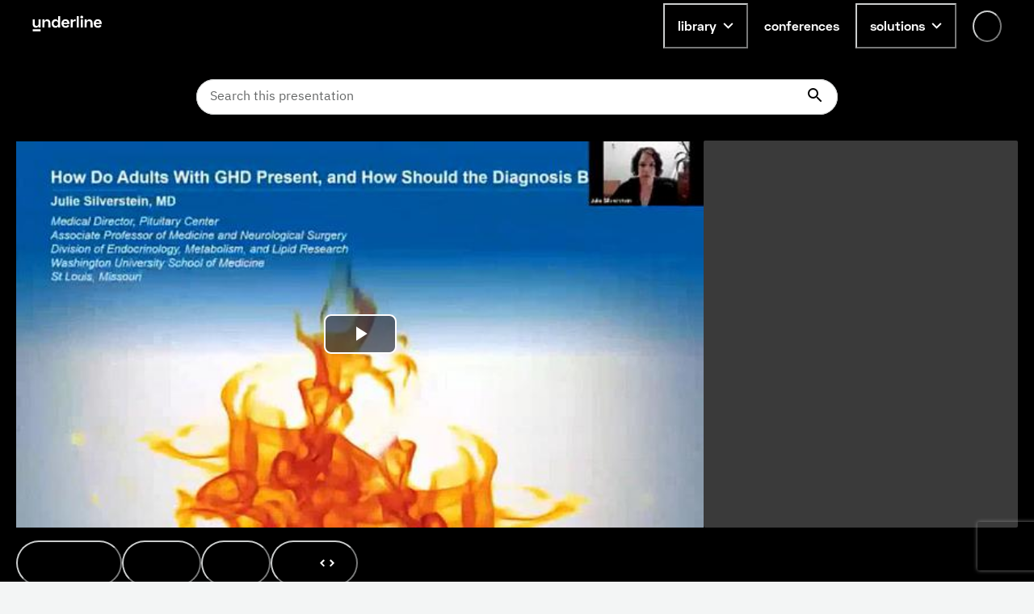

--- FILE ---
content_type: text/html; charset=utf-8
request_url: https://www.google.com/recaptcha/api2/anchor?ar=1&k=6LfMIycsAAAAAJ4hKx2k3-zkys8UaqgXkgRPVY06&co=aHR0cHM6Ly91bmRlcmxpbmUuaW86NDQz&hl=en&v=PoyoqOPhxBO7pBk68S4YbpHZ&size=invisible&anchor-ms=20000&execute-ms=30000&cb=8oomovm6l9u
body_size: 48633
content:
<!DOCTYPE HTML><html dir="ltr" lang="en"><head><meta http-equiv="Content-Type" content="text/html; charset=UTF-8">
<meta http-equiv="X-UA-Compatible" content="IE=edge">
<title>reCAPTCHA</title>
<style type="text/css">
/* cyrillic-ext */
@font-face {
  font-family: 'Roboto';
  font-style: normal;
  font-weight: 400;
  font-stretch: 100%;
  src: url(//fonts.gstatic.com/s/roboto/v48/KFO7CnqEu92Fr1ME7kSn66aGLdTylUAMa3GUBHMdazTgWw.woff2) format('woff2');
  unicode-range: U+0460-052F, U+1C80-1C8A, U+20B4, U+2DE0-2DFF, U+A640-A69F, U+FE2E-FE2F;
}
/* cyrillic */
@font-face {
  font-family: 'Roboto';
  font-style: normal;
  font-weight: 400;
  font-stretch: 100%;
  src: url(//fonts.gstatic.com/s/roboto/v48/KFO7CnqEu92Fr1ME7kSn66aGLdTylUAMa3iUBHMdazTgWw.woff2) format('woff2');
  unicode-range: U+0301, U+0400-045F, U+0490-0491, U+04B0-04B1, U+2116;
}
/* greek-ext */
@font-face {
  font-family: 'Roboto';
  font-style: normal;
  font-weight: 400;
  font-stretch: 100%;
  src: url(//fonts.gstatic.com/s/roboto/v48/KFO7CnqEu92Fr1ME7kSn66aGLdTylUAMa3CUBHMdazTgWw.woff2) format('woff2');
  unicode-range: U+1F00-1FFF;
}
/* greek */
@font-face {
  font-family: 'Roboto';
  font-style: normal;
  font-weight: 400;
  font-stretch: 100%;
  src: url(//fonts.gstatic.com/s/roboto/v48/KFO7CnqEu92Fr1ME7kSn66aGLdTylUAMa3-UBHMdazTgWw.woff2) format('woff2');
  unicode-range: U+0370-0377, U+037A-037F, U+0384-038A, U+038C, U+038E-03A1, U+03A3-03FF;
}
/* math */
@font-face {
  font-family: 'Roboto';
  font-style: normal;
  font-weight: 400;
  font-stretch: 100%;
  src: url(//fonts.gstatic.com/s/roboto/v48/KFO7CnqEu92Fr1ME7kSn66aGLdTylUAMawCUBHMdazTgWw.woff2) format('woff2');
  unicode-range: U+0302-0303, U+0305, U+0307-0308, U+0310, U+0312, U+0315, U+031A, U+0326-0327, U+032C, U+032F-0330, U+0332-0333, U+0338, U+033A, U+0346, U+034D, U+0391-03A1, U+03A3-03A9, U+03B1-03C9, U+03D1, U+03D5-03D6, U+03F0-03F1, U+03F4-03F5, U+2016-2017, U+2034-2038, U+203C, U+2040, U+2043, U+2047, U+2050, U+2057, U+205F, U+2070-2071, U+2074-208E, U+2090-209C, U+20D0-20DC, U+20E1, U+20E5-20EF, U+2100-2112, U+2114-2115, U+2117-2121, U+2123-214F, U+2190, U+2192, U+2194-21AE, U+21B0-21E5, U+21F1-21F2, U+21F4-2211, U+2213-2214, U+2216-22FF, U+2308-230B, U+2310, U+2319, U+231C-2321, U+2336-237A, U+237C, U+2395, U+239B-23B7, U+23D0, U+23DC-23E1, U+2474-2475, U+25AF, U+25B3, U+25B7, U+25BD, U+25C1, U+25CA, U+25CC, U+25FB, U+266D-266F, U+27C0-27FF, U+2900-2AFF, U+2B0E-2B11, U+2B30-2B4C, U+2BFE, U+3030, U+FF5B, U+FF5D, U+1D400-1D7FF, U+1EE00-1EEFF;
}
/* symbols */
@font-face {
  font-family: 'Roboto';
  font-style: normal;
  font-weight: 400;
  font-stretch: 100%;
  src: url(//fonts.gstatic.com/s/roboto/v48/KFO7CnqEu92Fr1ME7kSn66aGLdTylUAMaxKUBHMdazTgWw.woff2) format('woff2');
  unicode-range: U+0001-000C, U+000E-001F, U+007F-009F, U+20DD-20E0, U+20E2-20E4, U+2150-218F, U+2190, U+2192, U+2194-2199, U+21AF, U+21E6-21F0, U+21F3, U+2218-2219, U+2299, U+22C4-22C6, U+2300-243F, U+2440-244A, U+2460-24FF, U+25A0-27BF, U+2800-28FF, U+2921-2922, U+2981, U+29BF, U+29EB, U+2B00-2BFF, U+4DC0-4DFF, U+FFF9-FFFB, U+10140-1018E, U+10190-1019C, U+101A0, U+101D0-101FD, U+102E0-102FB, U+10E60-10E7E, U+1D2C0-1D2D3, U+1D2E0-1D37F, U+1F000-1F0FF, U+1F100-1F1AD, U+1F1E6-1F1FF, U+1F30D-1F30F, U+1F315, U+1F31C, U+1F31E, U+1F320-1F32C, U+1F336, U+1F378, U+1F37D, U+1F382, U+1F393-1F39F, U+1F3A7-1F3A8, U+1F3AC-1F3AF, U+1F3C2, U+1F3C4-1F3C6, U+1F3CA-1F3CE, U+1F3D4-1F3E0, U+1F3ED, U+1F3F1-1F3F3, U+1F3F5-1F3F7, U+1F408, U+1F415, U+1F41F, U+1F426, U+1F43F, U+1F441-1F442, U+1F444, U+1F446-1F449, U+1F44C-1F44E, U+1F453, U+1F46A, U+1F47D, U+1F4A3, U+1F4B0, U+1F4B3, U+1F4B9, U+1F4BB, U+1F4BF, U+1F4C8-1F4CB, U+1F4D6, U+1F4DA, U+1F4DF, U+1F4E3-1F4E6, U+1F4EA-1F4ED, U+1F4F7, U+1F4F9-1F4FB, U+1F4FD-1F4FE, U+1F503, U+1F507-1F50B, U+1F50D, U+1F512-1F513, U+1F53E-1F54A, U+1F54F-1F5FA, U+1F610, U+1F650-1F67F, U+1F687, U+1F68D, U+1F691, U+1F694, U+1F698, U+1F6AD, U+1F6B2, U+1F6B9-1F6BA, U+1F6BC, U+1F6C6-1F6CF, U+1F6D3-1F6D7, U+1F6E0-1F6EA, U+1F6F0-1F6F3, U+1F6F7-1F6FC, U+1F700-1F7FF, U+1F800-1F80B, U+1F810-1F847, U+1F850-1F859, U+1F860-1F887, U+1F890-1F8AD, U+1F8B0-1F8BB, U+1F8C0-1F8C1, U+1F900-1F90B, U+1F93B, U+1F946, U+1F984, U+1F996, U+1F9E9, U+1FA00-1FA6F, U+1FA70-1FA7C, U+1FA80-1FA89, U+1FA8F-1FAC6, U+1FACE-1FADC, U+1FADF-1FAE9, U+1FAF0-1FAF8, U+1FB00-1FBFF;
}
/* vietnamese */
@font-face {
  font-family: 'Roboto';
  font-style: normal;
  font-weight: 400;
  font-stretch: 100%;
  src: url(//fonts.gstatic.com/s/roboto/v48/KFO7CnqEu92Fr1ME7kSn66aGLdTylUAMa3OUBHMdazTgWw.woff2) format('woff2');
  unicode-range: U+0102-0103, U+0110-0111, U+0128-0129, U+0168-0169, U+01A0-01A1, U+01AF-01B0, U+0300-0301, U+0303-0304, U+0308-0309, U+0323, U+0329, U+1EA0-1EF9, U+20AB;
}
/* latin-ext */
@font-face {
  font-family: 'Roboto';
  font-style: normal;
  font-weight: 400;
  font-stretch: 100%;
  src: url(//fonts.gstatic.com/s/roboto/v48/KFO7CnqEu92Fr1ME7kSn66aGLdTylUAMa3KUBHMdazTgWw.woff2) format('woff2');
  unicode-range: U+0100-02BA, U+02BD-02C5, U+02C7-02CC, U+02CE-02D7, U+02DD-02FF, U+0304, U+0308, U+0329, U+1D00-1DBF, U+1E00-1E9F, U+1EF2-1EFF, U+2020, U+20A0-20AB, U+20AD-20C0, U+2113, U+2C60-2C7F, U+A720-A7FF;
}
/* latin */
@font-face {
  font-family: 'Roboto';
  font-style: normal;
  font-weight: 400;
  font-stretch: 100%;
  src: url(//fonts.gstatic.com/s/roboto/v48/KFO7CnqEu92Fr1ME7kSn66aGLdTylUAMa3yUBHMdazQ.woff2) format('woff2');
  unicode-range: U+0000-00FF, U+0131, U+0152-0153, U+02BB-02BC, U+02C6, U+02DA, U+02DC, U+0304, U+0308, U+0329, U+2000-206F, U+20AC, U+2122, U+2191, U+2193, U+2212, U+2215, U+FEFF, U+FFFD;
}
/* cyrillic-ext */
@font-face {
  font-family: 'Roboto';
  font-style: normal;
  font-weight: 500;
  font-stretch: 100%;
  src: url(//fonts.gstatic.com/s/roboto/v48/KFO7CnqEu92Fr1ME7kSn66aGLdTylUAMa3GUBHMdazTgWw.woff2) format('woff2');
  unicode-range: U+0460-052F, U+1C80-1C8A, U+20B4, U+2DE0-2DFF, U+A640-A69F, U+FE2E-FE2F;
}
/* cyrillic */
@font-face {
  font-family: 'Roboto';
  font-style: normal;
  font-weight: 500;
  font-stretch: 100%;
  src: url(//fonts.gstatic.com/s/roboto/v48/KFO7CnqEu92Fr1ME7kSn66aGLdTylUAMa3iUBHMdazTgWw.woff2) format('woff2');
  unicode-range: U+0301, U+0400-045F, U+0490-0491, U+04B0-04B1, U+2116;
}
/* greek-ext */
@font-face {
  font-family: 'Roboto';
  font-style: normal;
  font-weight: 500;
  font-stretch: 100%;
  src: url(//fonts.gstatic.com/s/roboto/v48/KFO7CnqEu92Fr1ME7kSn66aGLdTylUAMa3CUBHMdazTgWw.woff2) format('woff2');
  unicode-range: U+1F00-1FFF;
}
/* greek */
@font-face {
  font-family: 'Roboto';
  font-style: normal;
  font-weight: 500;
  font-stretch: 100%;
  src: url(//fonts.gstatic.com/s/roboto/v48/KFO7CnqEu92Fr1ME7kSn66aGLdTylUAMa3-UBHMdazTgWw.woff2) format('woff2');
  unicode-range: U+0370-0377, U+037A-037F, U+0384-038A, U+038C, U+038E-03A1, U+03A3-03FF;
}
/* math */
@font-face {
  font-family: 'Roboto';
  font-style: normal;
  font-weight: 500;
  font-stretch: 100%;
  src: url(//fonts.gstatic.com/s/roboto/v48/KFO7CnqEu92Fr1ME7kSn66aGLdTylUAMawCUBHMdazTgWw.woff2) format('woff2');
  unicode-range: U+0302-0303, U+0305, U+0307-0308, U+0310, U+0312, U+0315, U+031A, U+0326-0327, U+032C, U+032F-0330, U+0332-0333, U+0338, U+033A, U+0346, U+034D, U+0391-03A1, U+03A3-03A9, U+03B1-03C9, U+03D1, U+03D5-03D6, U+03F0-03F1, U+03F4-03F5, U+2016-2017, U+2034-2038, U+203C, U+2040, U+2043, U+2047, U+2050, U+2057, U+205F, U+2070-2071, U+2074-208E, U+2090-209C, U+20D0-20DC, U+20E1, U+20E5-20EF, U+2100-2112, U+2114-2115, U+2117-2121, U+2123-214F, U+2190, U+2192, U+2194-21AE, U+21B0-21E5, U+21F1-21F2, U+21F4-2211, U+2213-2214, U+2216-22FF, U+2308-230B, U+2310, U+2319, U+231C-2321, U+2336-237A, U+237C, U+2395, U+239B-23B7, U+23D0, U+23DC-23E1, U+2474-2475, U+25AF, U+25B3, U+25B7, U+25BD, U+25C1, U+25CA, U+25CC, U+25FB, U+266D-266F, U+27C0-27FF, U+2900-2AFF, U+2B0E-2B11, U+2B30-2B4C, U+2BFE, U+3030, U+FF5B, U+FF5D, U+1D400-1D7FF, U+1EE00-1EEFF;
}
/* symbols */
@font-face {
  font-family: 'Roboto';
  font-style: normal;
  font-weight: 500;
  font-stretch: 100%;
  src: url(//fonts.gstatic.com/s/roboto/v48/KFO7CnqEu92Fr1ME7kSn66aGLdTylUAMaxKUBHMdazTgWw.woff2) format('woff2');
  unicode-range: U+0001-000C, U+000E-001F, U+007F-009F, U+20DD-20E0, U+20E2-20E4, U+2150-218F, U+2190, U+2192, U+2194-2199, U+21AF, U+21E6-21F0, U+21F3, U+2218-2219, U+2299, U+22C4-22C6, U+2300-243F, U+2440-244A, U+2460-24FF, U+25A0-27BF, U+2800-28FF, U+2921-2922, U+2981, U+29BF, U+29EB, U+2B00-2BFF, U+4DC0-4DFF, U+FFF9-FFFB, U+10140-1018E, U+10190-1019C, U+101A0, U+101D0-101FD, U+102E0-102FB, U+10E60-10E7E, U+1D2C0-1D2D3, U+1D2E0-1D37F, U+1F000-1F0FF, U+1F100-1F1AD, U+1F1E6-1F1FF, U+1F30D-1F30F, U+1F315, U+1F31C, U+1F31E, U+1F320-1F32C, U+1F336, U+1F378, U+1F37D, U+1F382, U+1F393-1F39F, U+1F3A7-1F3A8, U+1F3AC-1F3AF, U+1F3C2, U+1F3C4-1F3C6, U+1F3CA-1F3CE, U+1F3D4-1F3E0, U+1F3ED, U+1F3F1-1F3F3, U+1F3F5-1F3F7, U+1F408, U+1F415, U+1F41F, U+1F426, U+1F43F, U+1F441-1F442, U+1F444, U+1F446-1F449, U+1F44C-1F44E, U+1F453, U+1F46A, U+1F47D, U+1F4A3, U+1F4B0, U+1F4B3, U+1F4B9, U+1F4BB, U+1F4BF, U+1F4C8-1F4CB, U+1F4D6, U+1F4DA, U+1F4DF, U+1F4E3-1F4E6, U+1F4EA-1F4ED, U+1F4F7, U+1F4F9-1F4FB, U+1F4FD-1F4FE, U+1F503, U+1F507-1F50B, U+1F50D, U+1F512-1F513, U+1F53E-1F54A, U+1F54F-1F5FA, U+1F610, U+1F650-1F67F, U+1F687, U+1F68D, U+1F691, U+1F694, U+1F698, U+1F6AD, U+1F6B2, U+1F6B9-1F6BA, U+1F6BC, U+1F6C6-1F6CF, U+1F6D3-1F6D7, U+1F6E0-1F6EA, U+1F6F0-1F6F3, U+1F6F7-1F6FC, U+1F700-1F7FF, U+1F800-1F80B, U+1F810-1F847, U+1F850-1F859, U+1F860-1F887, U+1F890-1F8AD, U+1F8B0-1F8BB, U+1F8C0-1F8C1, U+1F900-1F90B, U+1F93B, U+1F946, U+1F984, U+1F996, U+1F9E9, U+1FA00-1FA6F, U+1FA70-1FA7C, U+1FA80-1FA89, U+1FA8F-1FAC6, U+1FACE-1FADC, U+1FADF-1FAE9, U+1FAF0-1FAF8, U+1FB00-1FBFF;
}
/* vietnamese */
@font-face {
  font-family: 'Roboto';
  font-style: normal;
  font-weight: 500;
  font-stretch: 100%;
  src: url(//fonts.gstatic.com/s/roboto/v48/KFO7CnqEu92Fr1ME7kSn66aGLdTylUAMa3OUBHMdazTgWw.woff2) format('woff2');
  unicode-range: U+0102-0103, U+0110-0111, U+0128-0129, U+0168-0169, U+01A0-01A1, U+01AF-01B0, U+0300-0301, U+0303-0304, U+0308-0309, U+0323, U+0329, U+1EA0-1EF9, U+20AB;
}
/* latin-ext */
@font-face {
  font-family: 'Roboto';
  font-style: normal;
  font-weight: 500;
  font-stretch: 100%;
  src: url(//fonts.gstatic.com/s/roboto/v48/KFO7CnqEu92Fr1ME7kSn66aGLdTylUAMa3KUBHMdazTgWw.woff2) format('woff2');
  unicode-range: U+0100-02BA, U+02BD-02C5, U+02C7-02CC, U+02CE-02D7, U+02DD-02FF, U+0304, U+0308, U+0329, U+1D00-1DBF, U+1E00-1E9F, U+1EF2-1EFF, U+2020, U+20A0-20AB, U+20AD-20C0, U+2113, U+2C60-2C7F, U+A720-A7FF;
}
/* latin */
@font-face {
  font-family: 'Roboto';
  font-style: normal;
  font-weight: 500;
  font-stretch: 100%;
  src: url(//fonts.gstatic.com/s/roboto/v48/KFO7CnqEu92Fr1ME7kSn66aGLdTylUAMa3yUBHMdazQ.woff2) format('woff2');
  unicode-range: U+0000-00FF, U+0131, U+0152-0153, U+02BB-02BC, U+02C6, U+02DA, U+02DC, U+0304, U+0308, U+0329, U+2000-206F, U+20AC, U+2122, U+2191, U+2193, U+2212, U+2215, U+FEFF, U+FFFD;
}
/* cyrillic-ext */
@font-face {
  font-family: 'Roboto';
  font-style: normal;
  font-weight: 900;
  font-stretch: 100%;
  src: url(//fonts.gstatic.com/s/roboto/v48/KFO7CnqEu92Fr1ME7kSn66aGLdTylUAMa3GUBHMdazTgWw.woff2) format('woff2');
  unicode-range: U+0460-052F, U+1C80-1C8A, U+20B4, U+2DE0-2DFF, U+A640-A69F, U+FE2E-FE2F;
}
/* cyrillic */
@font-face {
  font-family: 'Roboto';
  font-style: normal;
  font-weight: 900;
  font-stretch: 100%;
  src: url(//fonts.gstatic.com/s/roboto/v48/KFO7CnqEu92Fr1ME7kSn66aGLdTylUAMa3iUBHMdazTgWw.woff2) format('woff2');
  unicode-range: U+0301, U+0400-045F, U+0490-0491, U+04B0-04B1, U+2116;
}
/* greek-ext */
@font-face {
  font-family: 'Roboto';
  font-style: normal;
  font-weight: 900;
  font-stretch: 100%;
  src: url(//fonts.gstatic.com/s/roboto/v48/KFO7CnqEu92Fr1ME7kSn66aGLdTylUAMa3CUBHMdazTgWw.woff2) format('woff2');
  unicode-range: U+1F00-1FFF;
}
/* greek */
@font-face {
  font-family: 'Roboto';
  font-style: normal;
  font-weight: 900;
  font-stretch: 100%;
  src: url(//fonts.gstatic.com/s/roboto/v48/KFO7CnqEu92Fr1ME7kSn66aGLdTylUAMa3-UBHMdazTgWw.woff2) format('woff2');
  unicode-range: U+0370-0377, U+037A-037F, U+0384-038A, U+038C, U+038E-03A1, U+03A3-03FF;
}
/* math */
@font-face {
  font-family: 'Roboto';
  font-style: normal;
  font-weight: 900;
  font-stretch: 100%;
  src: url(//fonts.gstatic.com/s/roboto/v48/KFO7CnqEu92Fr1ME7kSn66aGLdTylUAMawCUBHMdazTgWw.woff2) format('woff2');
  unicode-range: U+0302-0303, U+0305, U+0307-0308, U+0310, U+0312, U+0315, U+031A, U+0326-0327, U+032C, U+032F-0330, U+0332-0333, U+0338, U+033A, U+0346, U+034D, U+0391-03A1, U+03A3-03A9, U+03B1-03C9, U+03D1, U+03D5-03D6, U+03F0-03F1, U+03F4-03F5, U+2016-2017, U+2034-2038, U+203C, U+2040, U+2043, U+2047, U+2050, U+2057, U+205F, U+2070-2071, U+2074-208E, U+2090-209C, U+20D0-20DC, U+20E1, U+20E5-20EF, U+2100-2112, U+2114-2115, U+2117-2121, U+2123-214F, U+2190, U+2192, U+2194-21AE, U+21B0-21E5, U+21F1-21F2, U+21F4-2211, U+2213-2214, U+2216-22FF, U+2308-230B, U+2310, U+2319, U+231C-2321, U+2336-237A, U+237C, U+2395, U+239B-23B7, U+23D0, U+23DC-23E1, U+2474-2475, U+25AF, U+25B3, U+25B7, U+25BD, U+25C1, U+25CA, U+25CC, U+25FB, U+266D-266F, U+27C0-27FF, U+2900-2AFF, U+2B0E-2B11, U+2B30-2B4C, U+2BFE, U+3030, U+FF5B, U+FF5D, U+1D400-1D7FF, U+1EE00-1EEFF;
}
/* symbols */
@font-face {
  font-family: 'Roboto';
  font-style: normal;
  font-weight: 900;
  font-stretch: 100%;
  src: url(//fonts.gstatic.com/s/roboto/v48/KFO7CnqEu92Fr1ME7kSn66aGLdTylUAMaxKUBHMdazTgWw.woff2) format('woff2');
  unicode-range: U+0001-000C, U+000E-001F, U+007F-009F, U+20DD-20E0, U+20E2-20E4, U+2150-218F, U+2190, U+2192, U+2194-2199, U+21AF, U+21E6-21F0, U+21F3, U+2218-2219, U+2299, U+22C4-22C6, U+2300-243F, U+2440-244A, U+2460-24FF, U+25A0-27BF, U+2800-28FF, U+2921-2922, U+2981, U+29BF, U+29EB, U+2B00-2BFF, U+4DC0-4DFF, U+FFF9-FFFB, U+10140-1018E, U+10190-1019C, U+101A0, U+101D0-101FD, U+102E0-102FB, U+10E60-10E7E, U+1D2C0-1D2D3, U+1D2E0-1D37F, U+1F000-1F0FF, U+1F100-1F1AD, U+1F1E6-1F1FF, U+1F30D-1F30F, U+1F315, U+1F31C, U+1F31E, U+1F320-1F32C, U+1F336, U+1F378, U+1F37D, U+1F382, U+1F393-1F39F, U+1F3A7-1F3A8, U+1F3AC-1F3AF, U+1F3C2, U+1F3C4-1F3C6, U+1F3CA-1F3CE, U+1F3D4-1F3E0, U+1F3ED, U+1F3F1-1F3F3, U+1F3F5-1F3F7, U+1F408, U+1F415, U+1F41F, U+1F426, U+1F43F, U+1F441-1F442, U+1F444, U+1F446-1F449, U+1F44C-1F44E, U+1F453, U+1F46A, U+1F47D, U+1F4A3, U+1F4B0, U+1F4B3, U+1F4B9, U+1F4BB, U+1F4BF, U+1F4C8-1F4CB, U+1F4D6, U+1F4DA, U+1F4DF, U+1F4E3-1F4E6, U+1F4EA-1F4ED, U+1F4F7, U+1F4F9-1F4FB, U+1F4FD-1F4FE, U+1F503, U+1F507-1F50B, U+1F50D, U+1F512-1F513, U+1F53E-1F54A, U+1F54F-1F5FA, U+1F610, U+1F650-1F67F, U+1F687, U+1F68D, U+1F691, U+1F694, U+1F698, U+1F6AD, U+1F6B2, U+1F6B9-1F6BA, U+1F6BC, U+1F6C6-1F6CF, U+1F6D3-1F6D7, U+1F6E0-1F6EA, U+1F6F0-1F6F3, U+1F6F7-1F6FC, U+1F700-1F7FF, U+1F800-1F80B, U+1F810-1F847, U+1F850-1F859, U+1F860-1F887, U+1F890-1F8AD, U+1F8B0-1F8BB, U+1F8C0-1F8C1, U+1F900-1F90B, U+1F93B, U+1F946, U+1F984, U+1F996, U+1F9E9, U+1FA00-1FA6F, U+1FA70-1FA7C, U+1FA80-1FA89, U+1FA8F-1FAC6, U+1FACE-1FADC, U+1FADF-1FAE9, U+1FAF0-1FAF8, U+1FB00-1FBFF;
}
/* vietnamese */
@font-face {
  font-family: 'Roboto';
  font-style: normal;
  font-weight: 900;
  font-stretch: 100%;
  src: url(//fonts.gstatic.com/s/roboto/v48/KFO7CnqEu92Fr1ME7kSn66aGLdTylUAMa3OUBHMdazTgWw.woff2) format('woff2');
  unicode-range: U+0102-0103, U+0110-0111, U+0128-0129, U+0168-0169, U+01A0-01A1, U+01AF-01B0, U+0300-0301, U+0303-0304, U+0308-0309, U+0323, U+0329, U+1EA0-1EF9, U+20AB;
}
/* latin-ext */
@font-face {
  font-family: 'Roboto';
  font-style: normal;
  font-weight: 900;
  font-stretch: 100%;
  src: url(//fonts.gstatic.com/s/roboto/v48/KFO7CnqEu92Fr1ME7kSn66aGLdTylUAMa3KUBHMdazTgWw.woff2) format('woff2');
  unicode-range: U+0100-02BA, U+02BD-02C5, U+02C7-02CC, U+02CE-02D7, U+02DD-02FF, U+0304, U+0308, U+0329, U+1D00-1DBF, U+1E00-1E9F, U+1EF2-1EFF, U+2020, U+20A0-20AB, U+20AD-20C0, U+2113, U+2C60-2C7F, U+A720-A7FF;
}
/* latin */
@font-face {
  font-family: 'Roboto';
  font-style: normal;
  font-weight: 900;
  font-stretch: 100%;
  src: url(//fonts.gstatic.com/s/roboto/v48/KFO7CnqEu92Fr1ME7kSn66aGLdTylUAMa3yUBHMdazQ.woff2) format('woff2');
  unicode-range: U+0000-00FF, U+0131, U+0152-0153, U+02BB-02BC, U+02C6, U+02DA, U+02DC, U+0304, U+0308, U+0329, U+2000-206F, U+20AC, U+2122, U+2191, U+2193, U+2212, U+2215, U+FEFF, U+FFFD;
}

</style>
<link rel="stylesheet" type="text/css" href="https://www.gstatic.com/recaptcha/releases/PoyoqOPhxBO7pBk68S4YbpHZ/styles__ltr.css">
<script nonce="VyrXTYN4T6c2-SyhQbWrGg" type="text/javascript">window['__recaptcha_api'] = 'https://www.google.com/recaptcha/api2/';</script>
<script type="text/javascript" src="https://www.gstatic.com/recaptcha/releases/PoyoqOPhxBO7pBk68S4YbpHZ/recaptcha__en.js" nonce="VyrXTYN4T6c2-SyhQbWrGg">
      
    </script></head>
<body><div id="rc-anchor-alert" class="rc-anchor-alert"></div>
<input type="hidden" id="recaptcha-token" value="[base64]">
<script type="text/javascript" nonce="VyrXTYN4T6c2-SyhQbWrGg">
      recaptcha.anchor.Main.init("[\x22ainput\x22,[\x22bgdata\x22,\x22\x22,\[base64]/[base64]/[base64]/[base64]/[base64]/[base64]/[base64]/[base64]/[base64]/[base64]\\u003d\x22,\[base64]\x22,\[base64]/YMOhVUnClcKKwpTCuMOsw4ZEwrHCuTsMSWVtw5LDhsK8PAkxFsK5w7RPZlnCoMONAF7CpH9jwqE/wrNcw4JBKhkuw6/DkcKuUjPDgjguwq/[base64]/Ch8K+wqXChMO2wotrWWIFIhQJfGcNQ8OwwpHCiTTDg0swwoV1w5bDl8KMw4QGw7PClsK1aQAhw4YRYcKFXjzDtsOuPMKraQBcw6jDlSzDi8K+Q2glAcOGwpXDiQUAwqHDgMOhw41zw4zCpAhZB8KtRsOKDHLDhMKLcVRRwqEiYMO5C3/[base64]/wpzCm8OCw6vDlinDjMOYw6bCrGYSOhzCs8OCw7d8YsOrw6xPw63CoSR4w6tNQ25hKMOLwoxvwpDCt8K9w5R+f8KpDcOLecKlPGxPw7Ezw5/CnMOkw6XCsU7CrkJ4aFgcw5rCnS4Xw79bKcK/wrB+bsOGKRdlZkAldcKUwrrChAUxOMKZwqhXWsOeDsKkwpDDk0AGw4/CvsK7wqdww50occOXwpzCrTDCncKZwq/DhMOOUsKWajfDiTrCuiPDhcKnwrXCs8Oxw6diwrs+w5bDtVDCtMOIwqjCm17DmMKiO04bwpkLw4pIbcKpwrYsbMKKw6TDrC/Ci1LDpQ0Kw7JCwpHDpT7Du8KhXcO/woHCrsKiwrA9JxzDoSB+wqFYwrlkwopSw7R/H8KhNhrCsMO2w5jDtsKKbE1xwpV4ahcFw67DjnPCoEgDWsKKBHjDnFnDpsK4wrXDhy4jw4DCncK5w7N7Q8OhworDjj7DqXzDp0cdwoTDvUnDrS80P8OOOMKOwr/Dhw7Duz7DrcKvwoYPwodnIMO2w7Eww40PXMKOwo4EBsOSRV1FRMO+AsOUEzZ3w60hwo7DssOHwpJdwpjCnGjDtR5ERQPCiGDDn8K1w7dcw4HDnQ7CngUKw4zCkMKrw5bCmzRCwpLDrnDCucKsQsOwwq/Dm8K1wrzCgnUCwrRvwqXDucOZM8K+wpzClyI8VgZZWcK3wo9SZQx/[base64]/Plc+w47Cg0BhK3nDjxDDgMKEDMOwEHvChGBBGcKqwrbCjToQw7fCjDDCvsOzcMK+MmMBfMKJwrodwqIYZMOFcMOpIXbDosKXU1gywp/ChUAMM8OZw7DDn8OSw5fCscKbw7RJw5g/wrBNw5dLw7zCs0ZMwqZzPiDCkcOQMMOcwplLwoXDmGclwqYew7fCr3jCtxXClsKhwrBaOsK4CcKQGwPCqcKVScKQw7Rqw4DCrQ5swqxaBWfDi01Lw4wSHkZCX03CqMKywqDDl8KDfi1Awq3CjU17bMOVHDVww4dyw4/[base64]/wqUsw4xtDMKRw6YaY8KRw6UXJ3XDnTdACjbCnWbCoi8Kw4rCvwvDpsKaw7DCnBMtYcKBflY6YcOVSsOiwqTDrMOTw6A/w4jCjMOHbk/[base64]/[base64]/DlXjCk8Ohw7/CiDXCq3jDiCR3w5DCrMOTwqQQecKSw4vCiTbCgMO5LAfDksO3woIgHhdfDMKGEWZMw7BxasOdwo7CgsKUcsK2wpLDksOKwq3ChBUzwoJxwr9cw5/[base64]/DsjR3IGJWXyvChsKWSsOuecKmw6XCi8KBwoBnTcO0YcK2w4vDrMOLwqPCgwoXPcKFT0lHDcK5wq9FbcK/TcOcw5fCncKAYQVbDm/[base64]/ChyokQjltwqTDsGXDoVwowp4kwqbDlMKRJcK6wrcrw5IzdMOzw4ZIwr5yw6LDgV7DlcKsw7NbMAx3w4N1OSDDiyTDpAtGDiFHw7lrM2BYw50hJcKnUsKzworCqVnCqMKDw5jDhsKMwrwleAPClhtZwq0bYMOowo3CmC17I3rCl8K+GMOvMQw8w7/Ct13CgVZGwodgw4PChsOFbxBuKXx4QMO6D8KKWMKcwp7ChcO6wrI5wrYDSVLCqsKbeSwbw6HDisKUEXcgRcKzU3nCs0xVwr4qLsKCw68dwok0M34xUAAewrVRDsK+w7fDqX4nfz7CrsKjTkTCmMKww5ZPIDluBVbDnmzCscK0w5zDisKELMOYw4ELw7/CuMKUJcOLb8OmH11Cw558DsOnwpxBw4TCllXClMKZG8K1wqHCkUTDi3/DpMKvYGJXwpYAbADCrAjChAbCt8OoU3cywqXCv1bCjcKdwqTDgsK1FA03WcO/wo3CqRrDp8KrBUdUwqMKw5jDkADDuyxGV8OvwqPDsMOwG3TDnsKdWRrDq8OOVgvCp8OHZXLCkX4RaMK5SsOJwrnCqsKAwr7CqETDscK/wq9peMOAwo9qwpnClCXCsS7Ds8KKFRHCnAfCisOwJX3DjMO6w6vCjl1DPMOQXQnCmcOTecKOY8Kuw6pDwpRsw7bDjMK3wozCssOJwqEEwpzDisOSwpPCtDTDoV00XyxARWlow6xAesOWwqUlwo7DsVY3L13Ci2gqw7VHwrplwq7DvQnChH0yw6/Cs2kWwrbDnjjDszJAwpF0w48uw4wVQlzCt8O6esOLwpTClcOuwoxIw7BiNQkgCCUyQVDCqQY+VMOnw43CvxYKMB3DsAwkTcKow6zDisKCasOSw6h7w7g+woLCkh1iwpZpJg1zVCRWAsOEC8OJw7BNwqfDtsKTw7xREMKCwo1ACMKsw4wqIH47wrh9w4/[base64]/[base64]/[base64]/MxvCmBPCssOCw5B3U8OIFcKZw7A1CcKaw4jChHUFw43DuifDiSoyNBsIwrUjSsOhw4zDjEzCisKgwojDnVUxAsO5HsKOMEvCpiDDqiMcPAnDp0NBLsOXJxzDhMOhw44PTU3Dk2LCljHDh8O0NMOcEMKzw6rDi8OlwqctN2Rlw6/Ct8OGIMO8LxwEw4kdw6zDjjc2w6PClcKzwoPCu8OYw4M7IXo0McOlRcKww73Cg8KXOz3CncK+w6INKMOcwq9Bwqszw5PCr8KKCsKyBz5aesKFNAPCgcKbcXkkwphKwr9MZsKSHcKraUlowqYtwr/CtsK0NnDDksO1wprCumkIOcKaPW5NYcOPGCvDkcOmRsKIOcKQJVvClnTCi8K/[base64]/wonDjsKmw5Q3wrTCu04/GMOuU2E/woQ9PcKrZSjCoMKpPwLDt3liwp9OWsO6BsO2w6k/KsKifHvDpQ9Pw6U5wp13CQREWMOkM8Kww4sSX8ObYcK/VQUowqnDlDnDg8KMw4xjIngxfxAGw7jDscO3w47DhsOHVHnDtzVvd8K3w5MPZ8Onw5nCpRYdw4vCt8KJLSNdwrYoUsO2McK7wq5VKRPDvG5dc8O/Ag7CncKLLcKre3DDpl/[base64]/UsOPbTjDssKNwo/CucKqwq8fdMKEw6rCvQ0AHcKwwrMnS2FzccOCwrRtFAhKwpwnwp51wrXDocKowpREw65nw5vCoyVNWMK0w7fCn8Ktw7bDpwnCg8KFKVNjw7dmOsOCw4UIKk/DlULDpgsfworCoi3CpnzDkMKwXsO2w6JswpLCtAzDonjDpMKgFCHDrcOsGcK2w4/DhDdHJWzChsO1elDDp1hmw6HDscKUSX7DhcOpwp8bwqUtG8OmGsKpJijCpDbCvGYTw4dicynDuMKZw47ClMOiw7/ChMO6wp8VwqJqwq7DocK7w47Cv8OVw4IwwoDCvkjCpDN+w4nDrcKcw7LDhMKtw5vDmMKsAlzCk8KzcWgILsKiDsKjAi7DvsKFw64ew6jCusORwprDrRZEasKsHsK/wpHCvsKjLzfCsRNYw7bDosK9wqvDocKLwrEjw7sgwoDDhsOow6bCn8OYIcKVTBbDqcK1N8OXXFvDkcKSAH7Cr8KYYjXCm8Oxa8OQasOKw44Pw7QRwo10wrTDrz/ChcOKVMK6w7XDkSHDuS8zJwrCh18/[base64]/CnsOZf8OiwpZpS8OGw4cswqbDsMO4w7wfw7xPw4gVXcKYw7QuCmXDlC9ywo4kwrXCrsOEJDMTeMOLHQ/[base64]/CoT1xw78LN8KdUsKFw63DmMKacGZ1w5XDhFUJaDshPsKQw48QZsOXwpfDml/DpwUvccOSIETCpMKzwrDCtcKCwqvDhxhqfwM8HAR3B8Kbw5daQSHDlcKQHMKBWBDCizTCvwTDlMOlw7zCvHTDhsOCwp3ChsOYPMOxYsO0OEfChEodT8OlwpPCl8KBwo/DgMKgw4B9wq9bw5zDjMKHasK/wr3CvGbCrMKnQ3PDlsKnwqcjYl3CusK8JsKoXMOdw7/DvMKpYEjDvFbCksK4woo8wph4wohxYhR4KT9ow4fCohrDsS1cYgxDw4srLy4gAMOiJWRcw6sqTAEGwq8fSMKffsOYIDrDhkPDrcKNw6LCqhnCscO2JSkoHVfCgsK4w6nDqsK1Q8OUfcOkw63CqxvDp8KaAk3Ci8KiBcKvw77DnMOXRA3Cmi/CoSPDmcODecOWRcOKR8OEw5c0M8OHwpDCg8OXdTLCiRYNwoLCvnAjwoR9w5PDg8OHwrEzFcOjw4LDnVzDoD3DksKQMRh2JsKrwoHDl8KIRzZQw7bCk8KCw4U8MsO7w5nCo1ZOw5LDlgkrwpXDpjQ/wrVMHcKjwpEdw4lyc8OcRWjCuQVEYMKXwqLCrcOKw6rCvsOww68kahnCh8OPwpvCthlzeMO0w4ZjT8OHw78acMO9woHDkiRcwp5KwoLClnxfV8OGw67DtMO0KMOMw4DDj8KnccORwoPCmCkNSm8MYCvCpMO7wrZ2M8OgLAZXw67DlG/DvRPDsm4HccOFw6oTRcK0wq4yw6PDrsOsOX/DuMKtd3zCmmzCkcOeK8O8w6fCo2E8w5fCr8Oyw5HDnMKYwpvChGFgA8OiIQsowq/CuMOkwq3DrcO+wpXDhsKawpU1wpt3SsKowqfClD0QflApw5cwXcKzwrLCtcOUw5hfwrjDrMOOUcKKwq7ClcOGVV7DrMKbwoMWw5UuwphkUS0dwrF8YEECd8OiTn/[base64]/DkQfCoQTCjsKmEiEzXHVkwqNRw7ZkWsKcwoV4QkfDksKmwo3CkcOBMsKfVMOZw5/Cu8Omw4bDvjXDisKMw4jDqsKRWDUqwr7DtcORw6XDqgJew5vDpcKYw6bCoistw6M8IMO0YiTCk8Kow4Z4S8O/AAbDoXJjCUJ3RcK3w5tEDRLDiWjChCVuPEpVSijCmMO9wozCoHnClyY2SBpCwr4GNE0bwpXCscK3wqJuw4p3w5jDrsKawpJ8wptGwqDDjEvCvz/Cn8KOwqbDpz3Ci2PDn8OfwpYVwrpvwqd1DsOPwqvDgicFS8KPwp5GQMOmOMOwd8K8cQ1BAMKoF8KfZlI4F0FIw4Ziw6DDjWxkXcKlAXE/wrx1M2fCpBnDi8Kqwp8rw7rCnMKWwp3CuVLDqF5/wroHesOvw6h5w7rDhsOjDsKFwr/CkxkAw70+LsKQw4kCWGFKw6vDpMKcCsOiw5sDcA/CmMO+YMK6w5jCusOVw6p8BsKWwpvCsMK/V8KMXADCusO6wqjCvCTDrhXCq8KrwprCucOqQcO7wpLChMOXX3XCqkfDuCvDgsOywp5BwpHDlyEjw4p0wrdTFcKKwp3CqgPDm8KUPcKIa2JZEcKJPgrCmsKQADtzMsKUL8Kgw4Z/wp/CiSdON8OxwpIeWw/DlcKnw5TDusK0wrF/[base64]/DoAl8ZVZ3FsOdOG9/wrPCnFNpEcOnw6x5cUDDmFd0w6IXw4dSKxvDjT4Vw5zDisOGwoN2EcKtw7AKdCTDgCtHAEVSwrnCjsK2EyABw4LDvMKawqPCicOAE8KjwrzDl8KSw6tdw6zDgsO+w6I3woLDq8Oew7PDgRp+w6/CqzXDj8KsN2DCliHDg0PDijIbKcK3BgjCrAxAwpxzw41yw5bDo0Iqw59VwoHCmsOQw7d/wq/CtsK8GG4tLMKsSMKYKMKSwrHDgk/CmxXDgjlMwqTDsW7DuhVOV8OUw5XDoMK8w6TCisKIw5zDr8O0N8KawqvDtw/DpDTCrcKLEcKHNsOTPhZxwqXDk0PDi8OENMOwbMKEHjAWQsO2ZsOAfRXDvThZTMKUw6bDsMO4w5nCuDAaw7B1wrc5w5Vaw6DCqRbDhyIWwo/DuRrCjcOaYRRkw6lYw75dwoUIG8KywpwWGcK5wovCs8KrRsKGWzZRw4TClMKVLj5QDFfCjMOsw5XDhAzDkRzCr8K0YjjDncOrw5XCrkgwc8OIwrMJay4VVMO1w4LDkizDrSokwpp/[base64]/LsKGw7IQw77CvS0xDAl8GcOSw71aGksaRCtjw5JOwpMsK2JCDcK1w6dAwqIxWHhiDAtoLAHCk8OWMWQGwrbCrsKoMsKLCUHCnyrCrQgERgLDpcKJbcKeUcOCwonDiUTDhjRUw5rCswnCpcK/[base64]/DlMOOEELCnsKyw4DCtDrDl8KBw4rDgcKVw54RwqxlF15aw6PDuRJZQsKuwr/CssK/[base64]/GsO7w4dLDQXDpcKORMOZRi1iPcKXw6o/[base64]/w5A6ZBzDnkzCkF4XwqFFU8KlLcKNCWLDk8Kmw4YmwrJiUm3CilPDp8KEORA5PVh6dxfCmMOcwpcZw6XDs8KVwpoGWAV2bxoNbcOxUMOKwocvKsK6wrg5woBzw4vDv1zDtDjChMKPbUMYwprCnAdxwoPDvMKnw5RNwrJbFcOzwroDI8OFw4ckwojClcO/QsKXw6PDpsOkfMOFEMKJXcOJDQnCu1HChAxOw7zCoRZYFSHDucOIKcOmw4xlwqgHZcOiwqHDv8KBRQ3Cuwtnw6jDrxnDul0ywoRYw7rDkX8OaxoUw7TDtWJJwrfDtMKqwoUMwpdLw5LClcOrSwweUSrDo14PUMOZe8OUVXjCqsKlemhww7/[base64]/[base64]/AU3Djzs6w6XDhsKcAE/CoiYcDwTDnQ/[base64]/F8KYUsOSOGnDhcK/w4pEO0lXZxDCgGfDiMO0IjrDmER2wojCqAXDjA3Do8OnFUDDhHzCtsOYY1MBwoUBw7IFesOpT15Iw4/CtHnCuMKqDFDDmnrCvzd+wpHDtFfCr8Ofwp/[base64]/KmHCrFtuwpHDlHDCksOvw4rCo2Avwo/CoEQ7wo3CusOywqDDpcKtKVXCrcO1azQZw5oswq97w7nDrnzCnXzDtCB5BMO4w4ZSLsKFwqAKDgXCgsOVGjxUEsKHw7rDogvCmSkxLiwow4LCk8KLUcOMw5E1wq9Iw4hYwqRqccKKw5bDmcOPLS/DnMOpwqjCmsOHDgDCuMKpwrrDp1XDtmjCvsOlSyp+GsKhw4tGw5LDgV3DmcObO8KiSkDCqVvDqMKTF8OsAEgJw6o9ccOYwp4aVcOCCCQEwpbCr8OPwqZzwrg5TU7Di1EvwqjDsMOGwrbDhsKaw7JWPBPDqcKgBytWwrbDhsKZLwk6F8OGwrnCoBzDrMO/[base64]/CjMKjR8KZwoLDjBbCm8KKw6nDlsKNGRnClMKTERoOw5sXW17DucO/wr7DmMOrFABkw64YworDmwQMwppsRWrCjC5Jw4bDm3nDsDTDmcKIERXDncOewpbDkMKww4oCHCgvw4VfDMOWQ8O0BErCosOlw7TCisOeOMKXwqAjNcKZwqHDocKCw5xWJ8KyWsKHDhPCo8Oxwpsgwo5TwrzDp0DCiMOsw6/Co0zDkcKAwpjDpsK1PsO4Q3ZHw6rCnzolfsKowrPDgsKFw6bCgsKBT8Orw7HDq8KlWcOHw7LCssK/w6LCvC0yK1N2w43CpEPDj18iw7JYLTJgw7QgSsOlw69ywp/DhcOBPMKYKiV1QyTDuMKMESYGT8KAwqhqAMOPw4PDl2wac8KhMsOlw7bDjgHDrcOqw4g+McOLw4PDmjpzwpXCrsOVwrk6Iz8PKcOGdyLDj1wfwr57wrLCjgHDmTPDnMK3wpYXw7fDlTfCgMKpw6LDhTvDicKaMMO/w4M6AmnCgcKzEGMowpA6w5TDhsK3wrzDmcKpMcOhwpdHaCzDnMOHV8KkQMOJdsOswoPCkirCkcKow7bColJUAHAbw7FkVA/DnMKnCCptG2cbwrddw4zDjMOePGnDgsKoNHTCucOew6/DmwbCmsK6ecKVa8KHwqhLwoIkw5DDshbCt3bCqsOUw6ZrRFxaPMKXwonCgF3DlsOxIzPDsV4VwpjCpsO3wo8fwqLCoMOOwqDDkQnDt3Q5YT/Cjxs7VcKJU8OEw6IpV8KDZsObQB0Pw6/Ds8O4QiLDksK3wpgAd3vDg8OOwp1hwptzcsOOG8KVTTzCs38/O8Kvw5XClyBgbsK2B8Omw6kkHMOIwr8SRUYPwrUoP2fCscO/w6NAfzvCgnFJLxvDpysgE8OcwpbCnw86w5zDuMORw5sRVsOQw6PDrcOMHsOYw7zDkR3DuxYFXsKXwq0Fw6RTacKNwrccP8KMw5vCmCpPR2rCtyAVbip+w6zChSLCtMKVw5HCpkdLGcOcRl/Co0jCihvDjgPDgiHDiMK9w63DmQxmwoo0IcOFwpLCgW3Ch8OjX8OMw7/DmiM8dRDDgsObwrfCg1QrMErDr8OXIsKcw5J1wp3DosK+d1PCr0rDrwbCg8KYwrjDpFBHDcONPsOADMKbwqh6wpHChTbDjcO7w5E4L8KrfMKPQ8KAX8O4w4paw71SwpFrUMKmwoXDo8Kcw4tywoHDusK/w4VywpA6wpN/w5PDo3MZw4U6w4bDhsKMw4rCmD7Dtl7CvUrDjhnDj8OywoPDmsKhwotfZwA2AhxmHSnCtQ7DvcKtw4/[base64]/Cu0/Dvz3Dsm9UEj1HennCvzZvHcOuwrTDqGPCgcK8KsO1IcOUw4XDqsKdPsKRw659wrnDkSrCvMKQQD4JAxo1wqUELQIIwoQ/wrZmHsKjKsOPwqMQElTCrjLDrkPCtMOrw4haPj8VwojCr8K5ZcO+AcK1wo/CksOfaGNNEADClFbCqsKTZsOuTsK1CmDCoMKLTMOqSsKlB8Orw6/DqwDDonYhQ8OuwovCqDfDhi8WwqnDiMOBw4LCmsK6IkLCs8OJwqsGw6XCn8Opw7bDjljDuMKfwrrDhibCi8K6wqTDpnrDvMOqXBvCtMONwq/Di3rDhi7DqgYpw7BGEcOMLsO+wqfCnhHCgsOIw7dKacOrwr7Cu8K4e2g5wq7CjXfCjsKEwo1bwpMlFcK1LMO/AMO0RwsiwpI/JMKZwqrCkjXDgEVewpXCsMO4McOiw553XMKPSWERwpt2w4MwRMKhQsKCRMOqBHYjwprDo8KwGhVPQE9RQ3l6MDXDqCJZUcOtWsOrwo/Di8K2WgZFfMOrODIAeMOIw6PDgh4XwpYMVknCpGdwK2bCnsKOwprDksKHJlfCsWh/ZRDCuXvDgMKfM1HCgUE0wq3CnsKZwp3DixHDjGM2w63CqcO/[base64]/DsMKfBcKmwrQpw5gUJm8Rw5RoGkrCumvCuD3DuHXDqiHDrlFuw6bDohHDisOCw57CnmLCo8O1TjZxwpkuw4F7wqLCm8OPCiRxwqxqwrJyc8OPQMOdAMK0bGoyDcKVO2XCiMOPRcKwLywbwqfCn8OCw5nDucO/LG0owoUKEBnDhnzDm8OtEMKqwqjDkxjDtcOpw4kgw4wQwqJIwopbw4jCiixbw6EaQRJRwrTDjMKuw5/ClcKhwoDDncKmw4I/f3kEZcKRw7ELQEd0WBgLMRjDuMK3wowDKMKRw5svR8KJWg7CuSjDrsOvwpXDmkELw4PCngx6NMKSw4rDr30cHcOdVHXDr8K1w53DhsK5HcO7UMOtwrzClTDDhCRGGB/[base64]/DhMOyw6F9d8Knw7VHw4nDiMKAw79Ta8OeagjDtsOiwqdJKMKfw4HDgMO4asKXwrFQw5FDwqtfwrHDqcK6w4kJw6HCi3nDlmYlw6XDpU3Chx1hVm7ClX/DicOSw6DCim/CjsKDw6jCvlPDsMOXecKIw7PCiMOtQDUkwoDDtMOtdEbDjl98w6jCvSo5wq0BCXXDsFxCw4gTLivDkTvDglXCg3FsIl88BMONwohaDsKlHyjDq8OpwpDDocKxasOEZMKbwpPDmD3Dn8OkSGxSw4/Dh33DqMKdScKNAcOIw4zDgsK/[base64]/Dl8OSJ8KYwr8YJcOHfsKGccOwOnQuwrTCgMKmLMKkWBhbL8OrGjDClsO6w68iHBfDplnCtxzDocO+w7HDmQbCuSLCgcOjwokHw7h9wpUxwqjCusKJwqXCmQRaw6x3YmvDocKJwoNxVVIsVkFpaE/[base64]/CtiZdw64Zw4xvF8KIw4hWesOqTMKDwrU4w4stS1Y7w6LDjhtCwpBQXsKewoQRw5rDhVzCvCAmesOxw5p/wowWdsKBwo3DrTvDpSrDhcOTw4nDn3gXexd7wrHDtTNuw7PClUzDngjCp289w7t8WcKnwoY5wqtbw6NkH8Knw4jCgcKmw4dACXnDksO0KRQ6BcKZecOyLQ3DisO5McKBJi11c8K+YmfCksO6w7zDn8K4LDXCicOGw5DDkMOpfk4qw7DDuHXCqzFsw698GMO1w4w/wrgAecKTwpLCkzHCjxsQwr7CrMKJQyPDhcO1w5IlJcKsORzDik/DsMKgw5vDmGjCpcK6WCzDpx7Dgh9CeMKSw64Dw4Znw7stwpQgwq0kVSZsXl1QKcKrw6PDlMKqXFXCv0DCr8KhwoJ6wr/DlMOwMg/[base64]/CV/[base64]/[base64]/Cq8KldWnCh8OOw6jDtDpJU2Mgw7RQNHrCvFM0wo/Dn8KdwqPDpi/Ch8OfRm/[base64]/EHXDusKUwpTDqwxZf1BtwrgDH8K/H8K6f0LCmMOjw7rCi8O7KMOec3ouIRRewrXCvgsmw63DmwHCtGM/wqHCgcOow7DCiQXDg8KpWRIQHcK6w77DgVFMwoLCoMObwpLDqcKhFDPCiltKMBZ7dArDmSrClm7DjW4dwrcLw4DCucK+dU8Zw6HDvcO5w4FpUQrDi8KcesOMU8KuBMKpw4wmKhwIwo1RwrLDphzDusKtJsOXw73DisKxwozDsSRQeVxuw4dHfsONw6U2FSDDmR/CssKwwoXCosKcwp3CucKnL3DDkMKlwpvCvE3CpMOfFijClcOewofDtgLCvTAHwpw3w6vDt8KVYlRaPVzCrcOfwrjDhsK1UsOiCMKjK8KzS8KzGMOYZBnCiQ9EEcK2woLChsKowrjCgX49DsKPw4vCisKhGmI4wq/CnsKnGGbDoHAfT3HChjwOdsKZIxLDqxY0USDDnsKhe2vChUIdwqt9CcOjfsK8w6LDksOYwottwqzChTjCmsK+wpvCkmMrw7fCuMK3wpYZwpBGE8OLw4A4C8OFDEsrwozCv8K9w79QwoNJwrPCksKlb8O/FcKsOMKqAcK7w7sDNijDqULDt8Kmwp4tcMKgUcK+PgbDi8KfwrwLwqHCszTDvH/CjMK0wpZ5w5UJBsK8wrvDksOVL8KeccKzwoLDqG9Ew6BlSQNkwo0wwowswrUvUh44wp7CpgYqKMKEwoFLw4fDuyXCsU9yaXnCnGDDj8ORw6R5woTCkA3DqMOLwqbCi8OVVSpFwp7CmMOxTsOfw7HDmAnCp2zCr8KMwpHDmMKNLCDDgEfCmU/DpsKABsOBUG9qQlU1wqfCozVBw4DCosOoQcO/w4LDl0llw61YcsKgwos5PzJGOC/CpGLDhXxqBsOJw6xnCcOSwqouVATCm3AGworDtMOVe8OYbcOKM8Kpw4jCr8Kbw4l2w5p2U8O5WFzDpX43w47DuwDDslApw4IJQ8OSwpF/[base64]/CrXrCqTrDlzYIw7JYw5LCsVjCjxYFRsOFZhgPw4jChsKQHGvCtjPCkcOSw5ElwosJw7cIYBbCgCbCpMKBw7RYwrcZcjEEw7YdJsK6Y8KqRMOOwoRGw6LDrxcww4jDtcKnayTClcKNwqA0wr/[base64]/DhU0HwqXCo8K3w6/CvcOUHMKIX2Ihwrsmw5YyXMKIw4lDACcuw5FHY3kxG8Okw7DCmcOCWcOQwqfDrCvCjhjCszHDljhOScKmw641woA0w6EEwq1lwqTCsybDrGV/IDNiTTjDnMOST8ORfV7CqcKywqsyIx0YFsOWwr0mJUYcwqwoYMKJwoAkBw3Ci3LCssKew59hS8KGOcO+wpzCsMKywqw0DsOFd8OcZsOcw5s3XsOYPSEiMMKYbhfDhcOIw4NbV8OHCiXDu8KpwqzDrMKrwplre2hWEBYhwq/Co3kkw6gXOXTDmhzCmcKNMsOtw7zDjyh9Z2/CinXDoFXDj8OqS8K3w5jDm2PCr3DCocKKZGBmQsOjCsKBblMdAzFBwojCnzRsw7bDoMOOwpYow5DDuMK4w7AWSl0yF8KWw7vDhRU6K8O7Q28ABC4ww6ggGsKLwoTDkBZuE2VLUsOrwqcxw5sHwo3CucKOw40ETcKAMsOlFTbDjsKTw7dVXMKVKCt2YsOZCC/DlCUUwrohN8O3Q8OZwpFVOg4TRcK2Kw3Dki9LXTPDiEDCsztPQ8Oiw7/Cg8KEdydtwrQ5wrx4w5JUWhhJwqw2wq7CpAnDqMKUF0kdAMOKFRgmwrcvZ2QvJQ4kQQAuBcK/SMOoa8OiBQbDpy/Drm9cwpcBTxUMworDtsOPw7nDi8KzZlTDtR9kwpNAw50KccKPTUXDlG1wasOIPsOAw4fDtMKDfE9jBMOEOGd2w4zCrnUxJk52Y00VcEc2ccOhdcKKwqpWM8OILMKbG8KqG8OrEMONZ8K6NMOdw6YFwpsXaMOJw4VBTVMfA35CEsOGejV1UE1hwr7DhsK/wpVlw49Rw68xwpF/Fwl5eVrDhMKCw6YHQWTCj8OMWsKgw5DDpMO3RMKldBXDj1zCrys1wo/Cn8OZdSLClcOfZMOBw5oow6zDlgAXwqwLK20Sw7/Dt2LCrsO3AsOYw4nDlcOuwpnCtT/DtsKfUMOQwqk3wrHDucKKw7PCgsKKQ8K4QEFdfMKwNwrDjxLDo8KLIMOPwqPDtsO4Jh0XwoDDksOBwqoFwqTCvB3DhsKow4vDqMOWwofCi8Oaw7lpAyFWYQnDj1V1w78Ewq4GL1RwYg/[base64]/[base64]/w6d0DCIGwoLCrcOyViHCnDEZEsOROMOrdMKMw6oSLD7DhsOOw6TCksKIw7vDvxrCiSrDiyvDqm/CrD7CqcOIwpfDgWfCgGtLTcOIwqPCtxvDsBrDq1tiw7Y/[base64]/DrFIzw5bCm0wEV8O7AiPCjGXCoidKTTfDusOjw61af8OqIMKnwo1KwrAUwooND2l3wrnDqsKYwq7Cs0ZNwpzDu2UNLFleIMOQwq3CgmTCqXEQwqDDqF8nQkYoJcOFDTXCrMKwwpvCmcKjR1HCuhxDEcKKwokOBFHCn8K/w50KKkVtasOLw5XDsjTDhcOxwqQsXSHCgGJ8w7xWw75mOcOwIFXDrgHDsMOvwrVkw4hfIk/Dh8OxXX/CocK8w7TCisKTRipiUcOQwq7DjXs4dkxgw5UVAU3Dt3DCnS8DUMOnwqI+w5vCoTfDiQLCpH/DuWDClDXDg8KnVcK0S3kDwoovGjRrw6oLw6cpLcKuLF4udgYZXzZUwrvCqXDCjA/Cn8OAwqI5wrUAwq/[base64]/DnCVJw70rwr1Sw4bDtMKFw71Ow7NhKsO+PAXDgGzCocOVwqAlwrsWw6scwokieTkGFcKNE8OYwrktCRjDjArDl8OWVVw1DsKSRXZiw6cww7rDi8K6w5zCksKzOcKMdMOTDmvDhsKvDMKPw7PCn8KDAsO1wr/DhXnDt2jCvxvDqjAVLsKYGsKrfTPCgsKnAg1Yw4TCqy7DjX42wrTDssKaw48HwrHCkMOaNMKJNsKyB8OHwpsBJTjCgVNlcibCkMKlczkyFcKYwok/wpQ5acOSw4lKwrd8wptUV8OeAcKswrlJeSlHw5Brw4LCrMKuP8Kgcx3CtMKXw4Bhw4/CjsOdc8O9wpDDvsOiwpF9w6nCo8OsR3jDul0+wqbDhsO3e3FrUsKeDXDDgsKZwrpSw6DDksORwrIwwqDDnFtQw7dKwoBnw6w0bz7CmUTCnFjCiUjCgcOkNxHClHcSRcKMZGDChsOWw4JKGj0+In9/[base64]/ClUbDoSl9wo3DqTfCslcxF3rCr8K1O8OoRyzDvkVgN8K9wr9VNRvCmWhbw4pgw4vCr8OSwo1AbWPDhh/CggArw5vDkRUEwrLDhHdIwpDCjEtNw5vChjkrwrMUw5Nfw71Iw5VVw5EvKcKfwrPDohbChsO6OcKpS8KzworCtD0qfz4rScK9w4nCrcOYBMKTwrJjwoUvMAJAw5jDh1AEw7LCtgZZw63CvkBKw7wJw7XDjRMowpYdw6HChMKHcVfDrwdJb8O+TMKSwpvCiMONcQ4/[base64]/HsKLw7DDvsKjQsKAw67ClsO2HU7ChsKow7wlXUjDpjPDgy8uC8Ohflliw5DDp2PDjMOfUWvDkFB5w7QXwqDChcKBwoPCuMK6WSfCinPCiMKKw5LCvsKuZMOQwr0aw7LCkcKEIU0pbxwXF8KlwoDCq0/DnnvCgTU8woMJwrTCpsOkCcORJDDDt0s5SsOLwq3Ch2dYRVsjwqbDhEk9woFIEWDDvy/CgH8YBsKfw47DhcK8w5k/H0TDksOkwqzCtcOZNcO8a8OrccKQw4HDoEbDuCbDgcODEcKcHFPCsyVGf8OTwpMTQsO7wqccI8Kswo5+wq9XOsOcwoXDk8KkZwADw7vDjsKhLxHDs17CvsKKJTvDmxRuGHd/w43CpV7DghTCpzMRd3fDpyzCuFFLahAgw7fDtMO2S2zDoE56OBQ1XsOCwqvDq384w78Lw55yw4RhwobDssKCGj7CisK9wqsKw4DCs28ZwqBaXkgeVXHCmXbCmnwcw6cPesOxBy0Mw4bCtcObwq/[base64]/[base64]/w5LDlsKxelp1YsKpD8KNFChxw7fClxZ/[base64]/[base64]/ZQY2AcKNwonDmn3CuMOIw6XDsmTDtMO3SzHChx1Cwrk9w69rwoXDjMKVwoYRAcKQRwzDgQjCjhDCvjTCml0/w4XDlcOVHywzwrABYsOAw5MPR8OpGER9YcKtNMObecOYwqbCrlrDtW4UAcObOzbCmMOYwqvDpmtkwr85EcO8YsOsw77DhBh1w4/DoHsCw6/[base64]/CpMOrw6LCscODM8OGBcKpBMOxDMOfw69OUsKgwoDDujJuDsOMbMKLOcKdH8O1Lz3DusKQwrUsezLCrzjCiMOWw6vCqWQvwol8w5/Cmh/CgWJew6TDoMKIw6zDo0J6w5BCGsKnEcKXwpheScKvMkMaw47CgR/Dt8KLwrA0IMO9JHgYwph4w6cVHSzCox4gw5YRw7Jlw6/Dv33CvHlow5fDqjd5AErDlShVwrbDglnDl0jDh8K2F2gZwpfCiyrDqUzDkcOxw7vDkcKBw7xFw4QBRATDhVtPw4DDvMKjAMKGwo/CtMKHwrVTJMOGPMO5wrBUw6V+ThYpXR/DrcOHw47DpSLCgX/DrWfDkHc5Z1ECNj3DqsO4YBkdwrbCq8KMwrBTHcOFwpQGYA7Cqmk8w7fCrcKSw47DonhcUxnCjS5iwpldbMKcw4XCgzbDoMOjw68ewolIw5p2wpYuwoXDu8K5w5nDusOaI8KMw6Jjw7DCkBkucMO7AMKhw5rDiMKBwoHDkMKlXcKYwrTCg3RMwptDwo9OZD/DjkXCnj1JZy8qw5JZNcOTKcKsw7lkJ8KjCMO1QSoTw7rCr8Kmw5XDpEnDvR3Dtkxaw4l2w4UUwrjDi3onwoXCohVsAcKxwq03w4nChcKywp8rwoApfsKORnvCmXdLD8OZJHk6w5/CusObRsOBEUAEw59jS8KCB8KJw6xTw57CpsKGUjY+w7I5wqHDvyvCtcOnesOJFyHDscOVwrlJw7sww4TDul3DpGdaw5kpKA/DtxdfHcOawpbCp0kDw53ClMOfTGwaw7DClcOQw4nDvMKVcEwLwqInwqfCgwQTdkXDtQfCssKTwqbCjhhGPcKyO8ORwpzDlV/DqUTCgcKBfXQZw7Y/SGHDlMKSdsOzwqHDvhDCmcKlw6x/Sl95w7LCusOHwq4Zw4fDrDjDnw/Cgh4sw7DDqMOdw6HDgsOHwrPCvz4swrIUIsKVd0jDoDfCuUxBwrp3IFElV8KQwrV6XU4SeSPCtx/CssO7McKAcT3Cp2U/wox0w4zChxJWw4QXOgDCo8OGw7Bvw53Dv8K+Pl0dworDqsK9w7NcDcOzw7VBw4XDm8OcwrAFw51Uw4PCpsO8cADDlEDCuMOgbWUMwpxtd2/Cr8KHPcK2w5lYw4pDw6HDssKaw5ZIworCnMODw7DCl2h5TFTCosKUwqjDsntew55rwp/CuF1XwojCv0/[base64]/[base64]/ClWLDnUjCt8KmwpQ8wr7ClMOHwoAGw5zDl8OEw7bDncKoTsO1NXzDvEkqwrHChMKfwo55wpPDicO9w4weHz/[base64]/GMK2Sy3DlcO0DgnDu8KlwqbDkcKWRcKDwrzCllvDh8Ofw7/[base64]/wrXCoMKGQXnDv8Oiw7PDomkawqgRWcKHwp9uWXPDh8KVFmR+w67CmhxKw6jDu0rCvSHDiwDCkg1uwofDi8KvwovCucOQwotzWMOMPcKOVMObMRTCjMKYKDs7wqfDmmVDwoEsPSsgOlBOw57CmcOcwqTDmMKpwqlYw7UZeHsfwo1mTT/CvsOsw6vDv8Kxw5fDslrDsGQOw73Cs8OPIcOqYhbDs3bDp0vCqMK1GV08bDTDnVPCqsOzw4dJFzgrw6HChyRHMx3CkiLDqzQlCjDCosKODMOidgkUw5VRScOpw55wbCE7bcOhw7zCncK/MjxOw67DssKDL3AoCsOHAMKRLBXDinRxwrrDvcKW\x22],null,[\x22conf\x22,null,\x226LfMIycsAAAAAJ4hKx2k3-zkys8UaqgXkgRPVY06\x22,0,null,null,null,1,[21,125,63,73,95,87,41,43,42,83,102,105,109,121],[1017145,449],0,null,null,null,null,0,null,0,null,700,1,null,0,\[base64]/76lBhn6iwkZoQoZnOKMAhnM8xEZ\x22,0,0,null,null,1,null,0,0,null,null,null,0],\x22https://underline.io:443\x22,null,[3,1,1],null,null,null,1,3600,[\x22https://www.google.com/intl/en/policies/privacy/\x22,\x22https://www.google.com/intl/en/policies/terms/\x22],\x22q8UYm2oQcIMomxB0X8eDfeI+tjhGVpI9BY3v8cXgdyE\\u003d\x22,1,0,null,1,1768919460940,0,0,[134],null,[188,183],\x22RC-6t6GGfpi3FFi0A\x22,null,null,null,null,null,\x220dAFcWeA74YWmJV10BreZ1xXrx0YNvwgYFgPVntw1KGhql4h86y_ZRgEN6hkZZV-VmWSg2GDchnOMjbvtyPR6Ne_Er3DzoWuA9Bg\x22,1769002260876]");
    </script></body></html>

--- FILE ---
content_type: application/javascript; charset=UTF-8
request_url: https://underline.io/_next/static/YnnJiwWGsUCYrM0535wQX/_buildManifest.js
body_size: 4443
content:
self.__BUILD_MANIFEST=function(s,e,c,t,a,n,i,d,u,b,h,r,o,f,k,j,p,v,g,l,I,m,y,w,_,x,B,F,q,A,D,E,L,M,N,S,T,U,C,P,z,G,H,J,K,O,Q,R,V,W,X,Y,Z,$,ss,se,sc,st,sa,sn,si,sd,su,sb,sh,sr,so,sf,sk,sj,sp,sv,sg,sl,sI,sm,sy,sw,s_){return{__rewrites:{beforeFiles:[],afterFiles:[],fallback:[]},"/":[s,c,t,a,n,f,st,sa,"static/chunks/pages/index-7e12d308041da7a5.js"],"/404":[s,"static/chunks/pages/404-6f9b5845abaa164f.js"],"/_error":["static/chunks/pages/_error-1cfca7d04d8e7596.js"],"/about":[K,"static/chunks/pages/about-143aedfa3a5801bd.js"],"/accept-event-invitation":[s,c,i,r,sn,y,"static/chunks/pages/accept-event-invitation-587eb5b13acdeb12.js"],"/case-studies":[e,s,d,u,b,o,"static/chunks/pages/case-studies-974f77067f2d2ce4.js"],"/case-studies/[id]":[s,i,h,"static/chunks/167-41d82fc74e14ae3e.js","static/chunks/pages/case-studies/[id]-999c3fac2cce365c.js"],"/collections/[id]":[s,c,t,a,d,i,n,h,k,f,j,P,si,w,_,sd,z,"static/chunks/pages/collections/[id]-a1f91493c900ca53.js"],"/conference-organiser":["static/chunks/pages/conference-organiser-5edd02cc917a80a0.js"],"/confirm-account":["static/chunks/pages/confirm-account-41fe4d83a37f8e38.js"],"/contact-us/conferences":[c,y,O,"static/chunks/pages/contact-us/conferences-eb585bb0550d785b.js"],"/contact-us/press-inquiries":[c,y,O,"static/chunks/pages/contact-us/press-inquiries-6a477d3d0499cbc9.js"],"/contact-us/support":[c,y,O,"static/chunks/pages/contact-us/support-b569e9e6356197df.js"],"/cookie-declaration":["static/chunks/pages/cookie-declaration-5f01334a9639fd79.js"],"/create-account":[s,c,r,sn,"static/chunks/1957-195e96b166b02505.js",y,"static/chunks/pages/create-account-69097229a5a8da64.js"],"/download_material":[s,c,t,d,i,n,u,h,"static/chunks/1302-caf06ab0e88035c4.js","static/chunks/5722-7049699fcc42d3ad.js",y,G,"static/chunks/4236-9c134f985dc0e316.js","static/chunks/9148-f72436c9dc78057a.js","static/chunks/4285-cc64c8933e83b999.js","static/chunks/pages/download_material-5ba80f2da38c659f.js"],"/embed/[id]":[s,t,a,"static/chunks/521-0dc29ccd4fa6d921.js",_,"static/chunks/pages/embed/[id]-2a5669b1eedcf944.js"],"/events":[s,c,t,a,n,T,P,su,z,"static/chunks/pages/events-14bc1a6bf3f5d347.js"],"/events/audio-visual-service":[s,c,t,a,n,T,"static/chunks/pages/events/audio-visual-service-1fb7f310dcb24630.js"],"/events/hybrid-events":[e,s,c,t,a,n,T,Q,sb,"static/chunks/pages/events/hybrid-events-8667341a5b0e9cfd.js"],"/events/in-person-events":[s,c,t,a,n,T,"static/chunks/pages/events/in-person-events-d9a7a1f26a39d494.js"],"/events/virtual-events":[s,c,t,a,n,T,su,"static/chunks/pages/events/virtual-events-6242b8baea49e658.js"],"/events/white-glove-service":[s,n,"static/chunks/pages/events/white-glove-service-92b7c3c7ea3cfa81.js"],"/events/[eventId]":["static/chunks/pages/events/[eventId]-71a5f024011ee5d9.js"],"/events/[eventId]/expo":[e,g,l,s,c,t,a,d,i,n,u,h,b,r,o,j,p,I,v,m,"static/chunks/pages/events/[eventId]/expo-253f8234ec782985.js"],"/events/[eventId]/expo/[sponsor]":[e,g,l,s,c,t,a,d,i,n,u,h,b,r,o,j,p,I,v,y,m,G,sh,"static/chunks/pages/events/[eventId]/expo/[sponsor]-27b13b5cc19e4119.js"],"/events/[eventId]/help-desk":[e,g,l,s,c,t,a,d,i,n,u,h,b,r,o,j,p,I,v,y,m,G,sh,"static/chunks/pages/events/[eventId]/help-desk-56b000006b4f4170.js"],"/events/[eventId]/library":["static/chunks/pages/events/[eventId]/library-a4a95bdecc4e44eb.js"],"/events/[eventId]/library/[tabId]":[e,s,b,k,"static/chunks/5695-cc253d3d17e8dc9c.js",Q,"static/chunks/pages/events/[eventId]/library/[tabId]-68acee7381a0925c.js"],"/events/[eventId]/lounge":[e,g,l,s,c,t,a,d,i,n,u,h,b,r,o,j,p,I,v,m,"static/chunks/pages/events/[eventId]/lounge-4944b66c1f3cf94e.js"],"/events/[eventId]/main-stage":[e,g,l,R,V,s,c,t,a,d,i,n,u,h,b,r,o,j,p,I,E,W,sr,v,m,X,"static/chunks/pages/events/[eventId]/main-stage-70fed3f8887640bb.js"],"/events/[eventId]/posters":[e,g,l,s,c,t,a,d,i,n,u,h,b,r,o,k,f,j,p,I,U,v,m,w,C,H,"static/chunks/pages/events/[eventId]/posters-858aea70f5351364.js"],"/events/[eventId]/posters/[sessionId]/poster/[posterId]":[e,g,l,R,V,s,c,t,a,d,i,n,u,h,b,r,o,k,f,j,p,I,E,W,v,m,w,X,so,"static/chunks/pages/events/[eventId]/posters/[sessionId]/poster/[posterId]-b396e59381055fe3.js"],"/events/[eventId]/reception":[e,g,l,s,c,t,a,d,i,n,u,h,b,r,o,k,f,j,p,I,"static/chunks/8811-1445ad88a8d155d7.js",v,m,w,"static/chunks/pages/events/[eventId]/reception-6a5841b6bb9600ae.js"],"/events/[eventId]/schedule":[e,g,l,sf,s,c,t,a,d,i,n,u,h,b,r,o,k,f,j,p,I,B,U,sk,sj,v,m,w,C,H,sp,sv,"static/chunks/pages/events/[eventId]/schedule-08545321529ec7f5.js"],"/events/[eventId]/schedule/embed":[e,sf,s,c,t,a,d,i,n,u,h,b,r,o,k,f,j,B,U,sk,sj,v,w,C,sp,sv,"static/chunks/pages/events/[eventId]/schedule/embed-d4defa72f35fef04.js"],"/events/[eventId]/sessions":[e,g,l,s,c,t,a,d,i,n,u,h,b,r,o,k,f,j,p,I,U,v,m,w,C,H,"static/chunks/pages/events/[eventId]/sessions-5ae66301d0d8b5a2.js"],"/events/[eventId]/sessions/[sessionId]":[e,g,l,s,c,t,a,d,i,n,u,h,b,r,o,k,f,j,p,I,U,v,m,w,C,H,"static/chunks/pages/events/[eventId]/sessions/[sessionId]-f0c52c59b90c8167.js"],"/events/[eventId]/sessions/[sessionId]/lecture/[lectureId]":[e,g,l,R,V,s,c,t,a,d,i,n,u,h,b,r,o,k,f,j,p,I,E,W,v,m,w,X,so,"static/chunks/pages/events/[eventId]/sessions/[sessionId]/lecture/[lectureId]-7e38e5c17f049630.js"],"/events-list":[e,s,d,u,b,o,Y,x,F,"static/chunks/pages/events-list-7e981adc09a2a226.js"],"/hubs-subdomain/[slug]":[e,s,n,o,Z,"static/chunks/8682-591eb5a82c2169d8.js",L,$,"static/chunks/pages/hubs-subdomain/[slug]-bfa78bea8d87e958.js"],"/hubs-subdomain/[slug]/conferences":[e,s,t,a,d,u,b,r,o,B,q,x,F,ss,"static/chunks/pages/hubs-subdomain/[slug]/conferences-d8c65e0c265323d9.js"],"/hubs-subdomain/[slug]/lectures":[e,s,t,a,d,u,b,r,o,B,q,x,F,sg,"static/chunks/pages/hubs-subdomain/[slug]/lectures-6711485bf8a56845.js"],"/hubs-subdomain/[slug]/societies":[e,s,t,a,d,u,b,o,B,q,x,F,ss,"static/chunks/pages/hubs-subdomain/[slug]/societies-72dad585f4f1978f.js"],"/hubs-subdomain/[slug]/speakers":[e,s,t,a,d,u,b,o,B,q,x,F,sl,"static/chunks/pages/hubs-subdomain/[slug]/speakers-09a6ac7ea1d1d68d.js"],"/lecture/embed/[id]":[s,c,t,a,d,i,n,r,k,f,"static/chunks/7844-dd2818616dd7dcd0.js",_,A,M,"static/chunks/pages/lecture/embed/[id]-5ddbee5e0a1cfcbb.js"],"/lecture/[id]":[e,s,c,t,a,d,i,n,u,h,b,r,k,f,j,p,E,N,se,_,A,M,S,sc,"static/chunks/pages/lecture/[id]-e66ad1c3eda1b550.js"],"/librarians":[s,c,t,a,n,f,J,st,sa,"static/chunks/pages/librarians-85738f33d232dc79.js"],"/librarians-resource":[s,i,n,h,"static/chunks/pages/librarians-resource-90e9b50954292027.js"],"/library":[e,s,c,P,J,Z,sI,L,$,z,"static/chunks/pages/library-29fabd5362b9d7d7.js"],"/library/events-list":[e,s,d,u,b,o,Y,x,F,"static/chunks/pages/library/events-list-e14f41edb7e508cf.js"],"/library/past-conferences":[e,s,d,u,b,o,Y,x,F,"static/chunks/pages/library/past-conferences-29135efd14c713c8.js"],"/library/search":[e,s,c,t,a,d,u,r,B,q,J,sI,x,sg,"static/chunks/pages/library/search-e70cca9ceb3c3e9c.js"],"/library/[...slug]":["static/chunks/pages/library/[...slug]-324b8bc0cc437d24.js"],"/log-in":[c,i,r,y,sm,"static/chunks/pages/log-in-26041d83e3a7c1b0.js"],"/my-account":[s,D,"static/chunks/pages/my-account-b2faaf215006cc0c.js"],"/my-account/events":[e,s,D,"static/chunks/9295-2c9b94d08e9a4bc5.js","static/chunks/pages/my-account/events-674934927a07bc9a.js"],"/my-account/playlists":[e,s,D,Z,"static/chunks/2870-862bd07e8aee1942.js",L,$,"static/chunks/pages/my-account/playlists-e1b0af5441fd4437.js"],"/my-account/playlists/[id]":[e,s,D,"static/chunks/3736-fecf36e5a9f0a34b.js",L,"static/chunks/pages/my-account/playlists/[id]-2649af4774429cea.js"],"/my-account/preferences":[s,d,r,D,"static/chunks/1443-9e0f0b1673dd702f.js","static/chunks/pages/my-account/preferences-a4c0f080c43490e3.js"],"/my-account/presentations":[e,s,D,sy,"static/chunks/5641-470a5e42e7285f0b.js",L,"static/chunks/pages/my-account/presentations-3c0b9cfb3db8a385.js"],"/my-account/profile":[s,c,t,a,i,h,D,"static/chunks/1854-938f38a9f909a0cd.js","static/chunks/pages/my-account/profile-932777c48cdf8acc.js"],"/news":[e,s,i,h,"static/chunks/pages/news-8867890bb22b6951.js"],"/news/[id]":[s,i,h,k,"static/chunks/pages/news/[id]-baa1197597edcc1d.js"],"/organise-event":[e,sr,Q,sb,"static/chunks/pages/organise-event-ed1f22f4a789c347.js"],"/originals/[id]":[s,c,t,a,d,i,n,h,k,f,j,P,si,w,_,sd,z,"static/chunks/pages/originals/[id]-79fbd4879506e790.js"],"/partners":["static/chunks/pages/partners-b91bbf9f12255de7.js"],"/privacy-policy":[i,h,K,"static/chunks/pages/privacy-policy-59c74472ea52566f.js"],"/publisher/[slug]":[e,s,i,h,b,o,"static/chunks/7698-c8b8a6b432d8ddb1.js","static/chunks/pages/publisher/[slug]-108e7db6eadb771f.js"],"/publishers":[s,n,"static/chunks/pages/publishers-d990d830e2bf548b.js"],"/researchers":[s,n,"static/chunks/1510-3786055d009600d2.js","static/chunks/pages/researchers-332e72bccc7ddb05.js"],"/reset-password/new":[c,y,G,"static/chunks/pages/reset-password/new-5bd7c3d023563662.js"],"/rocketchat-login":[c,i,r,y,sm,"static/chunks/pages/rocketchat-login-adef86fdda2fe9a5.js"],"/societies":[e,s,t,a,d,u,b,o,B,q,x,F,ss,"static/chunks/pages/societies-02f679f3063b01a8.js"],"/speakers":[e,s,t,a,d,u,b,o,B,q,x,F,sl,"static/chunks/pages/speakers-5f2f0bb3e47256c9.js"],"/speakers/[id]":[e,s,t,a,i,h,sy,"static/chunks/1148-36ae8bdcf9c7d080.js",L,"static/chunks/pages/speakers/[id]-fc59168478822790.js"],"/submit":["static/chunks/pages/submit-0db53868304266bc.js"],"/team":[n,J,"static/chunks/pages/team-09c9c63cb28d4989.js"],"/terms-of-use":[i,h,K,"static/chunks/pages/terms-of-use-504b14d15c596ee1.js"],"/testing/just-video/[id]":[e,s,c,t,a,d,i,n,u,r,k,f,N,"static/chunks/8252-919b3665d6c9c76b.js",_,A,M,S,"static/chunks/pages/testing/just-video/[id]-3c37de958e4f5e47.js"],"/testing/without-doi/[id]":[e,s,c,t,a,d,i,n,u,h,b,k,f,j,p,E,N,se,_,A,S,sc,sw,"static/chunks/pages/testing/without-doi/[id]-12140196f4460ea8.js"],"/testing/without-gray-section/[id]":[e,s,c,t,a,d,i,n,u,b,r,k,f,N,"static/chunks/5386-a56441e934d10f9c.js",_,A,M,S,sw,"static/chunks/pages/testing/without-gray-section/[id]-b2bb1a636c4678f5.js"],"/testing/without-omnisearch/[id]":[e,s,c,t,a,d,i,n,u,h,r,k,f,j,p,E,N,se,s_,_,A,M,S,sc,"static/chunks/pages/testing/without-omnisearch/[id]-328772ee175a4327.js"],"/testing/without-search-bar-and-gray/[id]":[e,s,c,t,a,d,i,n,u,r,k,f,N,s_,"static/chunks/8546-62e4637d399279c9.js",_,A,M,S,"static/chunks/pages/testing/without-search-bar-and-gray/[id]-56b9864d76e18307.js"],sortedPages:["/","/404","/_app","/_error","/about","/accept-event-invitation","/case-studies","/case-studies/[id]","/collections/[id]","/conference-organiser","/confirm-account","/contact-us/conferences","/contact-us/press-inquiries","/contact-us/support","/cookie-declaration","/create-account","/download_material","/embed/[id]","/events","/events/audio-visual-service","/events/hybrid-events","/events/in-person-events","/events/virtual-events","/events/white-glove-service","/events/[eventId]","/events/[eventId]/expo","/events/[eventId]/expo/[sponsor]","/events/[eventId]/help-desk","/events/[eventId]/library","/events/[eventId]/library/[tabId]","/events/[eventId]/lounge","/events/[eventId]/main-stage","/events/[eventId]/posters","/events/[eventId]/posters/[sessionId]/poster/[posterId]","/events/[eventId]/reception","/events/[eventId]/schedule","/events/[eventId]/schedule/embed","/events/[eventId]/sessions","/events/[eventId]/sessions/[sessionId]","/events/[eventId]/sessions/[sessionId]/lecture/[lectureId]","/events-list","/hubs-subdomain/[slug]","/hubs-subdomain/[slug]/conferences","/hubs-subdomain/[slug]/lectures","/hubs-subdomain/[slug]/societies","/hubs-subdomain/[slug]/speakers","/lecture/embed/[id]","/lecture/[id]","/librarians","/librarians-resource","/library","/library/events-list","/library/past-conferences","/library/search","/library/[...slug]","/log-in","/my-account","/my-account/events","/my-account/playlists","/my-account/playlists/[id]","/my-account/preferences","/my-account/presentations","/my-account/profile","/news","/news/[id]","/organise-event","/originals/[id]","/partners","/privacy-policy","/publisher/[slug]","/publishers","/researchers","/reset-password/new","/rocketchat-login","/societies","/speakers","/speakers/[id]","/submit","/team","/terms-of-use","/testing/just-video/[id]","/testing/without-doi/[id]","/testing/without-gray-section/[id]","/testing/without-omnisearch/[id]","/testing/without-search-bar-and-gray/[id]"]}}("static/chunks/1664-2ebf13c595499d88.js","static/chunks/29107295-a19986d63f9b798c.js","static/chunks/7536-676ed48306c6e2f8.js","static/chunks/6249-937192e3229c253b.js","static/chunks/5457-e2bb78f1dfdf9522.js","static/chunks/5675-857f516fffce250e.js","static/chunks/7453-41c511154ac1f5d4.js","static/chunks/904-fdc135866b6e9e0f.js","static/chunks/6299-b303042f3ebcc6f0.js","static/chunks/591-34b4e23c7e3aa9d9.js","static/chunks/724-2b7aee6cd5fab204.js","static/chunks/6713-87cbeb61724acf4a.js","static/chunks/2989-d4f6a7f3de261450.js","static/chunks/3959-ccd0437845d11af1.js","static/chunks/722-cc51e6685de00667.js","static/chunks/405-68d6157402a02873.js","static/chunks/5054-14d2adf2d486bf20.js","static/chunks/592-eb81c91562d502a6.js","static/chunks/f1b7312e-789b66262cc92505.js","static/chunks/d59bccd2-7fd1ba2964b13078.js","static/chunks/4340-422e37fdfbc66d57.js","static/chunks/7924-fa5a5ffcaf98a89c.js","static/chunks/1601-5cc227c2fc54e0cd.js","static/chunks/1334-31c5ec1e3409e4b8.js","static/chunks/2345-8f215bc9f338c1f0.js","static/chunks/7488-956a1f5d8b01d443.js","static/chunks/2520-fd7a6150352c544b.js","static/chunks/1398-3a2a0ac60250d1f5.js","static/chunks/291-b15fba4e94051b20.js","static/chunks/3160-866f386eb0182ac3.js","static/chunks/1799-2556d6df40c2e494.js","static/chunks/7438-90c38972d2962eb6.js","static/chunks/2751-e638fa3ea9a870c2.js","static/chunks/3794-27716770f923791e.js","static/chunks/8783-3129c0b8c962caa6.js","static/chunks/9585-e7360a1e3afe3dc4.js","static/chunks/9105-e087fca608902ff9.js","static/chunks/4876-a1e45b677d4f1f73.js","static/chunks/2165-082335fe663b342e.js","static/chunks/299-9949893f13a02cfc.js","static/css/a01e511bd86f7525.css","static/chunks/8963-390ee231548ff18c.js","static/chunks/9420-5f4f3e7cc9e98795.js","static/chunks/2631-eda3ef3794cb201e.js","static/chunks/7088-bab49f8127fbd106.js","static/chunks/8101-3197f71707fb7ea8.js","static/chunks/3338-96716b78174f7005.js","static/chunks/5c58ca30-e16a943c706c2403.js","static/chunks/b0362e94-d954ceb800305ecd.js","static/chunks/2776-283a5c475bfa8a90.js","static/chunks/7309-f31656c0593e3bea.js","static/chunks/340-50c01ecefad7f7c0.js","static/chunks/7034-dbd40bf2534f3a60.js","static/chunks/5125-73b9032fffb17397.js","static/chunks/4523-681fade0b0317317.js","static/chunks/1052-cc9fedd30a237e31.js","static/chunks/6003-17bf7391c647ff99.js","static/chunks/2741-140be327f8bbb889.js","static/chunks/9547-2daa902223df318e.js","static/chunks/6282-f41eb1b69e516bf3.js","static/chunks/8238-5f50f1950fe49a91.js","static/chunks/8874-dd0d68476e5e9651.js","static/chunks/1997-81e11beca8dc6496.js","static/chunks/2121-e43f3d810c2a38e9.js","static/chunks/7563-2f915a4f1dba205d.js","static/chunks/3981-8a0b03eac3ef6f34.js","static/chunks/7104-df524adaa45165dd.js","static/chunks/76d22f9e-825df1f4673fd2bd.js","static/css/4308cc03749a6dd7.css","static/chunks/9197-605f6f5ea9987d55.js","static/chunks/5828-a72151c71d1e0497.js","static/css/bff758ff5718b78e.css","static/chunks/5713-80a1175c454e65d5.js","static/chunks/3634-0b13bcc9a3894f86.js","static/chunks/5652-738f09afdee65f2e.js","static/chunks/5440-a71bc776d35a4b10.js","static/chunks/4119-577085cb8c790793.js","static/chunks/4889-2ebe7e59f51e0da7.js","static/chunks/6623-79502415841d1d4d.js"),self.__BUILD_MANIFEST_CB&&self.__BUILD_MANIFEST_CB();